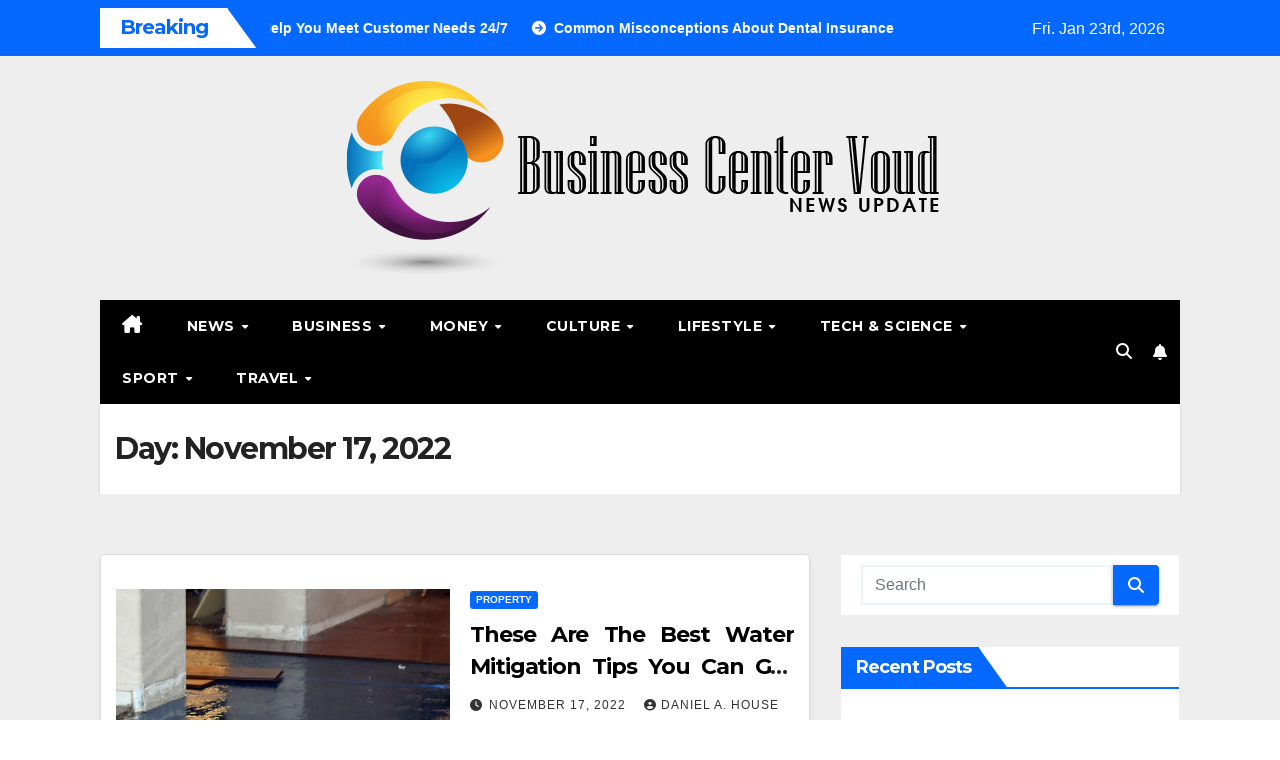

--- FILE ---
content_type: text/html; charset=UTF-8
request_url: https://www.business-center-vaud.com/2022/11/17
body_size: 12179
content:
<!DOCTYPE html>
<html lang="en-US">
<head>
<meta charset="UTF-8">
<meta name="viewport" content="width=device-width, initial-scale=1">
<link rel="profile" href="https://gmpg.org/xfn/11">
<meta name='robots' content='noindex, follow' />

	<!-- This site is optimized with the Yoast SEO plugin v26.8 - https://yoast.com/product/yoast-seo-wordpress/ -->
	<title>November 17, 2022 - Business Center Vaud</title>
	<meta property="og:locale" content="en_US" />
	<meta property="og:type" content="website" />
	<meta property="og:title" content="November 17, 2022 - Business Center Vaud" />
	<meta property="og:url" content="https://www.business-center-vaud.com/2022/11/17" />
	<meta property="og:site_name" content="Business Center Vaud" />
	<meta property="og:image" content="https://www.business-center-vaud.com/wp-content/uploads/2022/11/Screenshot_2252.jpg" />
	<meta name="twitter:card" content="summary_large_image" />
	<meta name="twitter:image" content="https://www.business-center-vaud.com/wp-content/uploads/2022/11/Screenshot_2252.jpg" />
	<script type="application/ld+json" class="yoast-schema-graph">{"@context":"https://schema.org","@graph":[{"@type":"CollectionPage","@id":"https://www.business-center-vaud.com/2022/11/17","url":"https://www.business-center-vaud.com/2022/11/17","name":"November 17, 2022 - Business Center Vaud","isPartOf":{"@id":"https://www.business-center-vaud.com/#website"},"primaryImageOfPage":{"@id":"https://www.business-center-vaud.com/2022/11/17#primaryimage"},"image":{"@id":"https://www.business-center-vaud.com/2022/11/17#primaryimage"},"thumbnailUrl":"https://www.business-center-vaud.com/wp-content/uploads/2022/11/Screenshot_2252.jpg","breadcrumb":{"@id":"https://www.business-center-vaud.com/2022/11/17#breadcrumb"},"inLanguage":"en-US"},{"@type":"ImageObject","inLanguage":"en-US","@id":"https://www.business-center-vaud.com/2022/11/17#primaryimage","url":"https://www.business-center-vaud.com/wp-content/uploads/2022/11/Screenshot_2252.jpg","contentUrl":"https://www.business-center-vaud.com/wp-content/uploads/2022/11/Screenshot_2252.jpg","caption":"These Are The Best Water Mitigation Tips You Can Get For Free"},{"@type":"BreadcrumbList","@id":"https://www.business-center-vaud.com/2022/11/17#breadcrumb","itemListElement":[{"@type":"ListItem","position":1,"name":"Home","item":"https://www.business-center-vaud.com/"},{"@type":"ListItem","position":2,"name":"Archives for November 17, 2022"}]},{"@type":"WebSite","@id":"https://www.business-center-vaud.com/#website","url":"https://www.business-center-vaud.com/","name":"Business Center Vaud","description":"News Update","publisher":{"@id":"https://www.business-center-vaud.com/#/schema/person/c1b1ee33592a9ee26e9256fe85c3b516"},"potentialAction":[{"@type":"SearchAction","target":{"@type":"EntryPoint","urlTemplate":"https://www.business-center-vaud.com/?s={search_term_string}"},"query-input":{"@type":"PropertyValueSpecification","valueRequired":true,"valueName":"search_term_string"}}],"inLanguage":"en-US"},{"@type":["Person","Organization"],"@id":"https://www.business-center-vaud.com/#/schema/person/c1b1ee33592a9ee26e9256fe85c3b516","name":"Daniel A. House","image":{"@type":"ImageObject","inLanguage":"en-US","@id":"https://www.business-center-vaud.com/#/schema/person/image/","url":"https://www.business-center-vaud.com/wp-content/uploads/2020/05/BusinessCenterVoud.png","contentUrl":"https://www.business-center-vaud.com/wp-content/uploads/2020/05/BusinessCenterVoud.png","width":597,"height":194,"caption":"Daniel A. House"},"logo":{"@id":"https://www.business-center-vaud.com/#/schema/person/image/"}}]}</script>
	<!-- / Yoast SEO plugin. -->


<link rel='dns-prefetch' href='//fonts.googleapis.com' />
<link rel="alternate" type="application/rss+xml" title="Business Center Vaud &raquo; Feed" href="https://www.business-center-vaud.com/feed" />
<link rel="alternate" type="application/rss+xml" title="Business Center Vaud &raquo; Comments Feed" href="https://www.business-center-vaud.com/comments/feed" />
<style id='wp-img-auto-sizes-contain-inline-css'>
img:is([sizes=auto i],[sizes^="auto," i]){contain-intrinsic-size:3000px 1500px}
/*# sourceURL=wp-img-auto-sizes-contain-inline-css */
</style>
<link rel='stylesheet' id='contact-form-7-css' href='https://www.business-center-vaud.com/wp-content/plugins/contact-form-7/includes/css/styles.css?ver=6.1.4' media='all' />
<style id='contact-form-7-inline-css'>
.wpcf7 .wpcf7-recaptcha iframe {margin-bottom: 0;}.wpcf7 .wpcf7-recaptcha[data-align="center"] > div {margin: 0 auto;}.wpcf7 .wpcf7-recaptcha[data-align="right"] > div {margin: 0 0 0 auto;}
/*# sourceURL=contact-form-7-inline-css */
</style>
<link rel='stylesheet' id='newsup-fonts-css' href='//fonts.googleapis.com/css?family=Montserrat%3A400%2C500%2C700%2C800%7CWork%2BSans%3A300%2C400%2C500%2C600%2C700%2C800%2C900%26display%3Dswap&#038;subset=latin%2Clatin-ext' media='all' />
<link rel='stylesheet' id='bootstrap-css' href='https://www.business-center-vaud.com/wp-content/themes/newsup/css/bootstrap.css?ver=6.9' media='all' />
<link rel='stylesheet' id='newsup-style-css' href='https://www.business-center-vaud.com/wp-content/themes/newsmark/style.css?ver=6.9' media='all' />
<link rel='stylesheet' id='font-awesome-5-all-css' href='https://www.business-center-vaud.com/wp-content/themes/newsup/css/font-awesome/css/all.min.css?ver=6.9' media='all' />
<link rel='stylesheet' id='font-awesome-4-shim-css' href='https://www.business-center-vaud.com/wp-content/themes/newsup/css/font-awesome/css/v4-shims.min.css?ver=6.9' media='all' />
<link rel='stylesheet' id='owl-carousel-css' href='https://www.business-center-vaud.com/wp-content/themes/newsup/css/owl.carousel.css?ver=6.9' media='all' />
<link rel='stylesheet' id='smartmenus-css' href='https://www.business-center-vaud.com/wp-content/themes/newsup/css/jquery.smartmenus.bootstrap.css?ver=6.9' media='all' />
<link rel='stylesheet' id='newsup-custom-css-css' href='https://www.business-center-vaud.com/wp-content/themes/newsup/inc/ansar/customize/css/customizer.css?ver=1.0' media='all' />
<link rel='stylesheet' id='newsup-style-parent-css' href='https://www.business-center-vaud.com/wp-content/themes/newsup/style.css?ver=6.9' media='all' />
<link rel='stylesheet' id='newsmark-style-css' href='https://www.business-center-vaud.com/wp-content/themes/newsmark/style.css?ver=1.0' media='all' />
<link rel='stylesheet' id='newsmark-default-css-css' href='https://www.business-center-vaud.com/wp-content/themes/newsmark/css/colors/default.css?ver=6.9' media='all' />
<script src="https://www.business-center-vaud.com/wp-includes/js/jquery/jquery.min.js?ver=3.7.1" id="jquery-core-js"></script>
<script src="https://www.business-center-vaud.com/wp-includes/js/jquery/jquery-migrate.min.js?ver=3.4.1" id="jquery-migrate-js"></script>
<script src="https://www.business-center-vaud.com/wp-content/themes/newsup/js/navigation.js?ver=6.9" id="newsup-navigation-js"></script>
<script src="https://www.business-center-vaud.com/wp-content/themes/newsup/js/bootstrap.js?ver=6.9" id="bootstrap-js"></script>
<script src="https://www.business-center-vaud.com/wp-content/themes/newsup/js/owl.carousel.min.js?ver=6.9" id="owl-carousel-min-js"></script>
<script src="https://www.business-center-vaud.com/wp-content/themes/newsup/js/jquery.smartmenus.js?ver=6.9" id="smartmenus-js-js"></script>
<script src="https://www.business-center-vaud.com/wp-content/themes/newsup/js/jquery.smartmenus.bootstrap.js?ver=6.9" id="bootstrap-smartmenus-js-js"></script>
<script src="https://www.business-center-vaud.com/wp-content/themes/newsup/js/jquery.marquee.js?ver=6.9" id="newsup-marquee-js-js"></script>
<script src="https://www.business-center-vaud.com/wp-content/themes/newsup/js/main.js?ver=6.9" id="newsup-main-js-js"></script>
<link rel="https://api.w.org/" href="https://www.business-center-vaud.com/wp-json/" /><link rel="EditURI" type="application/rsd+xml" title="RSD" href="https://www.business-center-vaud.com/xmlrpc.php?rsd" />
<meta name="generator" content="WordPress 6.9" />
<script data-ad-client="ca-pub-5422846254809201" async src="https://pagead2.googlesyndication.com/pagead/js/adsbygoogle.js"></script>
<meta name="getlinko-verify-code" content="getlinko-verify-e6acffdeb9f0f82939b14d2476ae515eea320f4b"/>
<meta name="google-site-verification" content="ZSL6Lb33hgXHrBZ5YBvj0BEIlZjIxzXkBRS7kEmIK2s" /> 
<style type="text/css" id="custom-background-css">
    .wrapper { background-color: #eee; }
</style>
    <style type="text/css">
            .site-title,
        .site-description {
            position: absolute;
            clip: rect(1px, 1px, 1px, 1px);
        }
        </style>
    <link rel="icon" href="https://www.business-center-vaud.com/wp-content/uploads/2020/05/cropped-BusinessCenterVoud-32x32.png" sizes="32x32" />
<link rel="icon" href="https://www.business-center-vaud.com/wp-content/uploads/2020/05/cropped-BusinessCenterVoud-192x192.png" sizes="192x192" />
<link rel="apple-touch-icon" href="https://www.business-center-vaud.com/wp-content/uploads/2020/05/cropped-BusinessCenterVoud-180x180.png" />
<meta name="msapplication-TileImage" content="https://www.business-center-vaud.com/wp-content/uploads/2020/05/cropped-BusinessCenterVoud-270x270.png" />
		<style id="wp-custom-css">
			.post{ text-align: justify; }
		</style>
		</head>
<body class="archive date wp-custom-logo wp-embed-responsive wp-theme-newsup wp-child-theme-newsmark hfeed ta-hide-date-author-in-list" >
<div id="page" class="site">
<a class="skip-link screen-reader-text" href="#content">
Skip to content</a>
    <div class="wrapper">
        <header class="mg-headwidget">
            <!--==================== TOP BAR ====================-->

            <div class="mg-head-detail hidden-xs">
    <div class="container-fluid">
        <div class="row align-items-center">
            <div class="col-md-9 col-xs-12">
                            <div class="mg-latest-news-sec">
                 
                    <div class="mg-latest-news">
                         <div class="bn_title">
                            <h2 class="title">
                                                                    Breaking<span></span>
                                                            </h2>
                        </div>
                         
                        <div class="mg-latest-news-slider marquee">
                                                                                        <a href="https://www.business-center-vaud.com/how-atm-installation-can-help-you-meet-customer-needs-24-7.html">
                                        <span>How ATM Installation Can Help You Meet Customer Needs 24/7</span>
                                     </a>
                                                                        <a href="https://www.business-center-vaud.com/common-misconceptions-about-dental-insurance.html">
                                        <span>Common Misconceptions About Dental Insurance</span>
                                     </a>
                                                                        <a href="https://www.business-center-vaud.com/hmrc-compliance-a-practical-rd-tax-claim-survival-guide-for-2026.html">
                                        <span>HMRC compliance: a practical R&#038;D tax claim survival guide for 2026</span>
                                     </a>
                                                                        <a href="https://www.business-center-vaud.com/a-sub-product-spotlight-premium-dtf-film-specifications-and-performance.html">
                                        <span>A-SUB Product Spotlight: Premium DTF Film Specifications and Performance</span>
                                     </a>
                                                                        <a href="https://www.business-center-vaud.com/the-rise-of-digital-health-technology-companies.html">
                                        <span>The Rise of Digital Health Technology Companies</span>
                                     </a>
                                                            </div>
                    </div>
            </div>
                    </div>
            <div class="col-md-3 col-xs-12">
                <ul class="info-left float-md-right">
                                <li>Fri. Jan 23rd, 2026                 <span  id="time" class="time"></span>
                        </li>
                        </ul>
            </div>
    
        </div>
    </div>
</div>
            <div class="clearfix"></div>
                        <div class="mg-nav-widget-area-back" style='background-image: url("https://www.business-center-vaud.com/wp-content/themes/newsmark/images/head-back.jpg" );'>
                        <div class="overlay">
              <div class="inner"  style="background-color:#eee;" > 
                <div class="container-fluid">
                    <div class="mg-nav-widget-area">
                        <div class="row align-items-center">
                                                      <div class="col-12 text-center mx-auto">
                                <div class="navbar-header">
                                  <div class="site-logo">
                                    <a href="https://www.business-center-vaud.com/" class="navbar-brand" rel="home"><img width="597" height="194" src="https://www.business-center-vaud.com/wp-content/uploads/2020/05/BusinessCenterVoud.png" class="custom-logo" alt="BusinessCenterVoud" decoding="async" fetchpriority="high" srcset="https://www.business-center-vaud.com/wp-content/uploads/2020/05/BusinessCenterVoud.png 597w, https://www.business-center-vaud.com/wp-content/uploads/2020/05/BusinessCenterVoud-300x97.png 300w" sizes="(max-width: 597px) 100vw, 597px" /></a>                                  </div>
                                  <div class="site-branding-text d-none">
                                                                            <p class="site-title"> <a href="https://www.business-center-vaud.com/" rel="home">Business Center Vaud</a></p>
                                                                            <p class="site-description">News Update</p>
                                  </div> 
                                </div>
                            </div>
                           
                        </div>
                    </div>
                </div>
              </div>
              </div>
          </div>
    <div class="mg-menu-full">
      <div class="container-fluid">
      <nav class="navbar navbar-expand-lg navbar-wp">
          <!-- Right nav -->
                    <div class="m-header align-items-center">
                                                <a class="mobilehomebtn" href="https://www.business-center-vaud.com"><span class="fas fa-home"></span></a>
                        <!-- navbar-toggle -->
                        <button class="navbar-toggler mx-auto" type="button" data-toggle="collapse" data-target="#navbar-wp" aria-controls="navbarSupportedContent" aria-expanded="false" aria-label="Toggle navigation">
                          <span class="burger">
                            <span class="burger-line"></span>
                            <span class="burger-line"></span>
                            <span class="burger-line"></span>
                          </span>
                        </button>
                        <!-- /navbar-toggle -->
                            <div class="dropdown show mg-search-box pr-2">
        <a class="dropdown-toggle msearch ml-auto" href="#" role="button" id="dropdownMenuLink" data-toggle="dropdown" aria-haspopup="true" aria-expanded="false">
            <i class="fas fa-search"></i>
        </a>
        <div class="dropdown-menu searchinner" aria-labelledby="dropdownMenuLink">
            <form role="search" method="get" id="searchform" action="https://www.business-center-vaud.com/">
  <div class="input-group">
    <input type="search" class="form-control" placeholder="Search" value="" name="s" />
    <span class="input-group-btn btn-default">
    <button type="submit" class="btn"> <i class="fas fa-search"></i> </button>
    </span> </div>
</form>        </div>
    </div>
              <a href="#"  target="_blank"   class="btn-bell btn-theme mx-2">
            <i class="fa fa-bell"></i>
        </a>
                          </div>
                    <!-- /Right nav -->
         
          
                  <div class="collapse navbar-collapse" id="navbar-wp">
                  	<div class="d-md-block">
                  <ul id="menu-navigasi-atas" class="nav navbar-nav mr-auto"><li class="active home"><a class="homebtn" href="https://www.business-center-vaud.com"><span class='fa-solid fa-house-chimney'></span></a></li><li id="menu-item-3984" class="menu-item menu-item-type-taxonomy menu-item-object-category menu-item-has-children menu-item-3984 dropdown"><a class="nav-link" title="News" href="https://www.business-center-vaud.com/category/news" data-toggle="dropdown" class="dropdown-toggle">News </a>
<ul role="menu" class=" dropdown-menu">
	<li id="menu-item-3985" class="menu-item menu-item-type-taxonomy menu-item-object-category menu-item-3985"><a class="dropdown-item" title="Brexit News" href="https://www.business-center-vaud.com/category/news/brexit-news">Brexit News</a></li>
	<li id="menu-item-3986" class="menu-item menu-item-type-taxonomy menu-item-object-category menu-item-3986"><a class="dropdown-item" title="Crime News" href="https://www.business-center-vaud.com/category/news/crime-news">Crime News</a></li>
	<li id="menu-item-3987" class="menu-item menu-item-type-taxonomy menu-item-object-category menu-item-3987"><a class="dropdown-item" title="Education News" href="https://www.business-center-vaud.com/category/news/education-news">Education News</a></li>
	<li id="menu-item-3988" class="menu-item menu-item-type-taxonomy menu-item-object-category menu-item-3988"><a class="dropdown-item" title="Health News" href="https://www.business-center-vaud.com/category/news/health-news">Health News</a></li>
	<li id="menu-item-3989" class="menu-item menu-item-type-taxonomy menu-item-object-category menu-item-3989"><a class="dropdown-item" title="Investigations News" href="https://www.business-center-vaud.com/category/news/investigations-news">Investigations News</a></li>
	<li id="menu-item-3990" class="menu-item menu-item-type-taxonomy menu-item-object-category menu-item-3990"><a class="dropdown-item" title="Politics" href="https://www.business-center-vaud.com/category/news/politics">Politics</a></li>
	<li id="menu-item-3991" class="menu-item menu-item-type-taxonomy menu-item-object-category menu-item-3991"><a class="dropdown-item" title="Society News" href="https://www.business-center-vaud.com/category/news/society-news">Society News</a></li>
	<li id="menu-item-3992" class="menu-item menu-item-type-taxonomy menu-item-object-category menu-item-3992"><a class="dropdown-item" title="U.S. Politics" href="https://www.business-center-vaud.com/category/news/u-s-politics">U.S. Politics</a></li>
	<li id="menu-item-3993" class="menu-item menu-item-type-taxonomy menu-item-object-category menu-item-3993"><a class="dropdown-item" title="UK News" href="https://www.business-center-vaud.com/category/news/uk-news">UK News</a></li>
	<li id="menu-item-3994" class="menu-item menu-item-type-taxonomy menu-item-object-category menu-item-3994"><a class="dropdown-item" title="Weather News" href="https://www.business-center-vaud.com/category/news/weather-news">Weather News</a></li>
	<li id="menu-item-3995" class="menu-item menu-item-type-taxonomy menu-item-object-category menu-item-3995"><a class="dropdown-item" title="World News" href="https://www.business-center-vaud.com/category/news/world-news">World News</a></li>
</ul>
</li>
<li id="menu-item-3996" class="menu-item menu-item-type-taxonomy menu-item-object-category menu-item-has-children menu-item-3996 dropdown"><a class="nav-link" title="Business" href="https://www.business-center-vaud.com/category/business" data-toggle="dropdown" class="dropdown-toggle">Business </a>
<ul role="menu" class=" dropdown-menu">
	<li id="menu-item-3997" class="menu-item menu-item-type-taxonomy menu-item-object-category menu-item-3997"><a class="dropdown-item" title="Business Events" href="https://www.business-center-vaud.com/category/business/business-events">Business Events</a></li>
	<li id="menu-item-3998" class="menu-item menu-item-type-taxonomy menu-item-object-category menu-item-3998"><a class="dropdown-item" title="Business Opinion" href="https://www.business-center-vaud.com/category/business/business-opinion">Business Opinion</a></li>
	<li id="menu-item-3999" class="menu-item menu-item-type-taxonomy menu-item-object-category menu-item-3999"><a class="dropdown-item" title="Companies" href="https://www.business-center-vaud.com/category/business/companies">Companies</a></li>
	<li id="menu-item-4000" class="menu-item menu-item-type-taxonomy menu-item-object-category menu-item-4000"><a class="dropdown-item" title="Economy" href="https://www.business-center-vaud.com/category/business/economy">Economy</a></li>
	<li id="menu-item-4001" class="menu-item menu-item-type-taxonomy menu-item-object-category menu-item-4001"><a class="dropdown-item" title="Markets" href="https://www.business-center-vaud.com/category/business/markets">Markets</a></li>
	<li id="menu-item-4002" class="menu-item menu-item-type-taxonomy menu-item-object-category menu-item-4002"><a class="dropdown-item" title="Newsletter" href="https://www.business-center-vaud.com/category/business/newsletter">Newsletter</a></li>
	<li id="menu-item-4003" class="menu-item menu-item-type-taxonomy menu-item-object-category menu-item-4003"><a class="dropdown-item" title="Open Economy" href="https://www.business-center-vaud.com/category/business/open-economy">Open Economy</a></li>
</ul>
</li>
<li id="menu-item-4004" class="menu-item menu-item-type-taxonomy menu-item-object-category menu-item-has-children menu-item-4004 dropdown"><a class="nav-link" title="Money" href="https://www.business-center-vaud.com/category/money" data-toggle="dropdown" class="dropdown-toggle">Money </a>
<ul role="menu" class=" dropdown-menu">
	<li id="menu-item-4005" class="menu-item menu-item-type-taxonomy menu-item-object-category menu-item-4005"><a class="dropdown-item" title="Banking" href="https://www.business-center-vaud.com/category/money/banking">Banking</a></li>
	<li id="menu-item-4006" class="menu-item menu-item-type-taxonomy menu-item-object-category menu-item-4006"><a class="dropdown-item" title="Bills" href="https://www.business-center-vaud.com/category/money/bills">Bills</a></li>
	<li id="menu-item-4007" class="menu-item menu-item-type-taxonomy menu-item-object-category menu-item-4007"><a class="dropdown-item" title="Insurance" href="https://www.business-center-vaud.com/category/money/insurance">Insurance</a></li>
	<li id="menu-item-4008" class="menu-item menu-item-type-taxonomy menu-item-object-category menu-item-4008"><a class="dropdown-item" title="Investing" href="https://www.business-center-vaud.com/category/money/investing">Investing</a></li>
	<li id="menu-item-4009" class="menu-item menu-item-type-taxonomy menu-item-object-category menu-item-4009"><a class="dropdown-item" title="Pensions" href="https://www.business-center-vaud.com/category/money/pensions">Pensions</a></li>
	<li id="menu-item-4010" class="menu-item menu-item-type-taxonomy menu-item-object-category menu-item-4010"><a class="dropdown-item" title="Property" href="https://www.business-center-vaud.com/category/money/property">Property</a></li>
	<li id="menu-item-4011" class="menu-item menu-item-type-taxonomy menu-item-object-category menu-item-4011"><a class="dropdown-item" title="Tax" href="https://www.business-center-vaud.com/category/money/tax">Tax</a></li>
</ul>
</li>
<li id="menu-item-4012" class="menu-item menu-item-type-taxonomy menu-item-object-category menu-item-has-children menu-item-4012 dropdown"><a class="nav-link" title="Culture" href="https://www.business-center-vaud.com/category/culture" data-toggle="dropdown" class="dropdown-toggle">Culture </a>
<ul role="menu" class=" dropdown-menu">
	<li id="menu-item-4013" class="menu-item menu-item-type-taxonomy menu-item-object-category menu-item-4013"><a class="dropdown-item" title="Art" href="https://www.business-center-vaud.com/category/culture/art">Art</a></li>
	<li id="menu-item-4014" class="menu-item menu-item-type-taxonomy menu-item-object-category menu-item-4014"><a class="dropdown-item" title="Books" href="https://www.business-center-vaud.com/category/culture/books">Books</a></li>
	<li id="menu-item-4015" class="menu-item menu-item-type-taxonomy menu-item-object-category menu-item-4015"><a class="dropdown-item" title="Film" href="https://www.business-center-vaud.com/category/culture/film">Film</a></li>
	<li id="menu-item-4016" class="menu-item menu-item-type-taxonomy menu-item-object-category menu-item-4016"><a class="dropdown-item" title="Gaming" href="https://www.business-center-vaud.com/category/culture/gaming">Gaming</a></li>
	<li id="menu-item-4017" class="menu-item menu-item-type-taxonomy menu-item-object-category menu-item-4017"><a class="dropdown-item" title="Music" href="https://www.business-center-vaud.com/category/culture/music">Music</a></li>
	<li id="menu-item-4018" class="menu-item menu-item-type-taxonomy menu-item-object-category menu-item-4018"><a class="dropdown-item" title="Opera" href="https://www.business-center-vaud.com/category/culture/opera">Opera</a></li>
	<li id="menu-item-4019" class="menu-item menu-item-type-taxonomy menu-item-object-category menu-item-4019"><a class="dropdown-item" title="Theatre" href="https://www.business-center-vaud.com/category/culture/theatre">Theatre</a></li>
</ul>
</li>
<li id="menu-item-4020" class="menu-item menu-item-type-taxonomy menu-item-object-category menu-item-has-children menu-item-4020 dropdown"><a class="nav-link" title="Lifestyle" href="https://www.business-center-vaud.com/category/lifestyle" data-toggle="dropdown" class="dropdown-toggle">Lifestyle </a>
<ul role="menu" class=" dropdown-menu">
	<li id="menu-item-4021" class="menu-item menu-item-type-taxonomy menu-item-object-category menu-item-4021"><a class="dropdown-item" title="Beauty" href="https://www.business-center-vaud.com/category/lifestyle/beauty">Beauty</a></li>
	<li id="menu-item-4022" class="menu-item menu-item-type-taxonomy menu-item-object-category menu-item-4022"><a class="dropdown-item" title="Cars" href="https://www.business-center-vaud.com/category/lifestyle/cars">Cars</a></li>
	<li id="menu-item-4023" class="menu-item menu-item-type-taxonomy menu-item-object-category menu-item-4023"><a class="dropdown-item" title="Countryside" href="https://www.business-center-vaud.com/category/lifestyle/countryside">Countryside</a></li>
	<li id="menu-item-4024" class="menu-item menu-item-type-taxonomy menu-item-object-category menu-item-4024"><a class="dropdown-item" title="Fashion" href="https://www.business-center-vaud.com/category/lifestyle/fashion">Fashion</a></li>
	<li id="menu-item-4025" class="menu-item menu-item-type-taxonomy menu-item-object-category menu-item-4025"><a class="dropdown-item" title="Food and Drink" href="https://www.business-center-vaud.com/category/lifestyle/food-and-drink">Food and Drink</a></li>
	<li id="menu-item-4026" class="menu-item menu-item-type-taxonomy menu-item-object-category menu-item-4026"><a class="dropdown-item" title="Gardening" href="https://www.business-center-vaud.com/category/lifestyle/gardening">Gardening</a></li>
	<li id="menu-item-4027" class="menu-item menu-item-type-taxonomy menu-item-object-category menu-item-4027"><a class="dropdown-item" title="Health and Fitness" href="https://www.business-center-vaud.com/category/lifestyle/health-and-fitness">Health and Fitness</a></li>
	<li id="menu-item-4028" class="menu-item menu-item-type-taxonomy menu-item-object-category menu-item-4028"><a class="dropdown-item" title="Luxury" href="https://www.business-center-vaud.com/category/lifestyle/luxury">Luxury</a></li>
	<li id="menu-item-4029" class="menu-item menu-item-type-taxonomy menu-item-object-category menu-item-4029"><a class="dropdown-item" title="Men" href="https://www.business-center-vaud.com/category/lifestyle/men">Men</a></li>
	<li id="menu-item-4030" class="menu-item menu-item-type-taxonomy menu-item-object-category menu-item-4030"><a class="dropdown-item" title="Women" href="https://www.business-center-vaud.com/category/lifestyle/women">Women</a></li>
</ul>
</li>
<li id="menu-item-4031" class="menu-item menu-item-type-taxonomy menu-item-object-category menu-item-has-children menu-item-4031 dropdown"><a class="nav-link" title="Tech &amp; Science" href="https://www.business-center-vaud.com/category/tech-science" data-toggle="dropdown" class="dropdown-toggle">Tech &amp; Science </a>
<ul role="menu" class=" dropdown-menu">
	<li id="menu-item-4032" class="menu-item menu-item-type-taxonomy menu-item-object-category menu-item-4032"><a class="dropdown-item" title="Science" href="https://www.business-center-vaud.com/category/tech-science/science">Science</a></li>
	<li id="menu-item-4033" class="menu-item menu-item-type-taxonomy menu-item-object-category menu-item-4033"><a class="dropdown-item" title="Technology" href="https://www.business-center-vaud.com/category/tech-science/technology">Technology</a></li>
</ul>
</li>
<li id="menu-item-4034" class="menu-item menu-item-type-taxonomy menu-item-object-category menu-item-has-children menu-item-4034 dropdown"><a class="nav-link" title="Sport" href="https://www.business-center-vaud.com/category/sport" data-toggle="dropdown" class="dropdown-toggle">Sport </a>
<ul role="menu" class=" dropdown-menu">
	<li id="menu-item-4035" class="menu-item menu-item-type-taxonomy menu-item-object-category menu-item-4035"><a class="dropdown-item" title="Racing" href="https://www.business-center-vaud.com/category/sport/racing">Racing</a></li>
	<li id="menu-item-4036" class="menu-item menu-item-type-taxonomy menu-item-object-category menu-item-4036"><a class="dropdown-item" title="Rugby Union" href="https://www.business-center-vaud.com/category/sport/rugby-union">Rugby Union</a></li>
	<li id="menu-item-4037" class="menu-item menu-item-type-taxonomy menu-item-object-category menu-item-4037"><a class="dropdown-item" title="Tennis" href="https://www.business-center-vaud.com/category/sport/tennis">Tennis</a></li>
	<li id="menu-item-4038" class="menu-item menu-item-type-taxonomy menu-item-object-category menu-item-4038"><a class="dropdown-item" title="Boxing" href="https://www.business-center-vaud.com/category/sport/boxing">Boxing</a></li>
	<li id="menu-item-4039" class="menu-item menu-item-type-taxonomy menu-item-object-category menu-item-4039"><a class="dropdown-item" title="Cricket" href="https://www.business-center-vaud.com/category/sport/cricket">Cricket</a></li>
	<li id="menu-item-4040" class="menu-item menu-item-type-taxonomy menu-item-object-category menu-item-4040"><a class="dropdown-item" title="Cycling" href="https://www.business-center-vaud.com/category/sport/cycling">Cycling</a></li>
	<li id="menu-item-4041" class="menu-item menu-item-type-taxonomy menu-item-object-category menu-item-4041"><a class="dropdown-item" title="Football" href="https://www.business-center-vaud.com/category/sport/football">Football</a></li>
	<li id="menu-item-4042" class="menu-item menu-item-type-taxonomy menu-item-object-category menu-item-4042"><a class="dropdown-item" title="Formula 1" href="https://www.business-center-vaud.com/category/sport/formula-1">Formula 1</a></li>
	<li id="menu-item-4043" class="menu-item menu-item-type-taxonomy menu-item-object-category menu-item-4043"><a class="dropdown-item" title="Golf" href="https://www.business-center-vaud.com/category/sport/golf">Golf</a></li>
</ul>
</li>
<li id="menu-item-4044" class="menu-item menu-item-type-taxonomy menu-item-object-category menu-item-has-children menu-item-4044 dropdown"><a class="nav-link" title="Travel" href="https://www.business-center-vaud.com/category/travel" data-toggle="dropdown" class="dropdown-toggle">Travel </a>
<ul role="menu" class=" dropdown-menu">
	<li id="menu-item-4045" class="menu-item menu-item-type-taxonomy menu-item-object-category menu-item-4045"><a class="dropdown-item" title="Ski" href="https://www.business-center-vaud.com/category/travel/ski">Ski</a></li>
	<li id="menu-item-4046" class="menu-item menu-item-type-taxonomy menu-item-object-category menu-item-4046"><a class="dropdown-item" title="Tours" href="https://www.business-center-vaud.com/category/travel/tours">Tours</a></li>
	<li id="menu-item-4047" class="menu-item menu-item-type-taxonomy menu-item-object-category menu-item-4047"><a class="dropdown-item" title="Travel Advice" href="https://www.business-center-vaud.com/category/travel/travel-advice">Travel Advice</a></li>
	<li id="menu-item-4048" class="menu-item menu-item-type-taxonomy menu-item-object-category menu-item-4048"><a class="dropdown-item" title="Travel Destinations" href="https://www.business-center-vaud.com/category/travel/travel-destinations">Travel Destinations</a></li>
	<li id="menu-item-4049" class="menu-item menu-item-type-taxonomy menu-item-object-category menu-item-4049"><a class="dropdown-item" title="Travel Luxury" href="https://www.business-center-vaud.com/category/travel/travel-luxury">Travel Luxury</a></li>
	<li id="menu-item-4050" class="menu-item menu-item-type-taxonomy menu-item-object-category menu-item-4050"><a class="dropdown-item" title="Travel Offers" href="https://www.business-center-vaud.com/category/travel/travel-offers">Travel Offers</a></li>
	<li id="menu-item-4051" class="menu-item menu-item-type-taxonomy menu-item-object-category menu-item-4051"><a class="dropdown-item" title="Travel Shows" href="https://www.business-center-vaud.com/category/travel/travel-shows">Travel Shows</a></li>
	<li id="menu-item-4052" class="menu-item menu-item-type-taxonomy menu-item-object-category menu-item-4052"><a class="dropdown-item" title="Beach" href="https://www.business-center-vaud.com/category/travel/beach">Beach</a></li>
	<li id="menu-item-4053" class="menu-item menu-item-type-taxonomy menu-item-object-category menu-item-4053"><a class="dropdown-item" title="Book a Trip" href="https://www.business-center-vaud.com/category/travel/book-a-trip">Book a Trip</a></li>
	<li id="menu-item-4054" class="menu-item menu-item-type-taxonomy menu-item-object-category menu-item-4054"><a class="dropdown-item" title="City" href="https://www.business-center-vaud.com/category/travel/city">City</a></li>
	<li id="menu-item-4055" class="menu-item menu-item-type-taxonomy menu-item-object-category menu-item-4055"><a class="dropdown-item" title="Cruise" href="https://www.business-center-vaud.com/category/travel/cruise">Cruise</a></li>
	<li id="menu-item-4056" class="menu-item menu-item-type-taxonomy menu-item-object-category menu-item-4056"><a class="dropdown-item" title="Family" href="https://www.business-center-vaud.com/category/travel/family">Family</a></li>
	<li id="menu-item-4057" class="menu-item menu-item-type-taxonomy menu-item-object-category menu-item-4057"><a class="dropdown-item" title="Holiday Types" href="https://www.business-center-vaud.com/category/travel/holiday-types">Holiday Types</a></li>
	<li id="menu-item-4058" class="menu-item menu-item-type-taxonomy menu-item-object-category menu-item-4058"><a class="dropdown-item" title="Hotels" href="https://www.business-center-vaud.com/category/travel/hotels">Hotels</a></li>
</ul>
</li>
</ul>        				</div>		
              		</div>
                  <!-- Right nav -->
                    <div class="desk-header pl-3 ml-auto my-2 my-lg-0 position-relative align-items-center">
                        <!-- /navbar-toggle -->
                                            <ul class="mg-social info-right">
                                                                                                                                                 
                                            </ul>
                    <div class="dropdown show mg-search-box pr-2">
        <a class="dropdown-toggle msearch ml-auto" href="#" role="button" id="dropdownMenuLink" data-toggle="dropdown" aria-haspopup="true" aria-expanded="false">
            <i class="fas fa-search"></i>
        </a>
        <div class="dropdown-menu searchinner" aria-labelledby="dropdownMenuLink">
            <form role="search" method="get" id="searchform" action="https://www.business-center-vaud.com/">
  <div class="input-group">
    <input type="search" class="form-control" placeholder="Search" value="" name="s" />
    <span class="input-group-btn btn-default">
    <button type="submit" class="btn"> <i class="fas fa-search"></i> </button>
    </span> </div>
</form>        </div>
    </div>
              <a href="#"  target="_blank"   class="btn-bell btn-theme mx-2">
            <i class="fa fa-bell"></i>
        </a>
                          </div>
                    <!-- /Right nav --> 
                  </nav> <!-- /Navigation -->
                </div>
    </div>
</header>
<div class="clearfix"></div>
<!--==================== Newsup breadcrumb section ====================-->
<div class="mg-breadcrumb-section" style='background: url("https://www.business-center-vaud.com/wp-content/themes/newsmark/images/head-back.jpg" ) repeat scroll center 0 #143745;'>
   <div class="overlay">       <div class="container-fluid">
        <div class="row">
          <div class="col-md-12 col-sm-12">
            <div class="mg-breadcrumb-title">
              <h1 class="title">Day: <span>November 17, 2022</span></h1>            </div>
          </div>
        </div>
      </div>
   </div> </div>
<div class="clearfix"></div><!--container-->
    <div id="content" class="container-fluid archive-class">
        <!--row-->
            <div class="row">
                                    <div class="col-md-8">
                <!-- mg-posts-sec mg-posts-modul-6 -->
<div class="mg-posts-sec mg-posts-modul-6">
    <!-- mg-posts-sec-inner -->
    <div class="mg-posts-sec-inner">
                    <article id="post-5189" class="d-md-flex mg-posts-sec-post align-items-center post-5189 post type-post status-publish format-standard has-post-thumbnail hentry category-property tag-drying-process tag-drying-wood tag-freeze-drying tag-industrial-strength tag-strength-fans tag-water-leaks tag-water-mitigation tag-wood-floor tag-wood-floors">
                        <div class="col-12 col-md-6">
            <div class="mg-post-thumb back-img md" style="background-image: url('https://www.business-center-vaud.com/wp-content/uploads/2022/11/Screenshot_2252.jpg');" post-id="5189">
                <span class="post-form"><i class="fas fa-camera"></i></span>                <a class="link-div" href="https://www.business-center-vaud.com/these-are-the-best-water-mitigation-tips-you-can-get-for-free.html"></a>
            </div> 
        </div>
                        <div class="mg-sec-top-post py-3 col">
                    <div class="mg-blog-category"><a class="newsup-categories category-color-1" href="https://www.business-center-vaud.com/category/money/property" alt="View all posts in Property"> 
                                 Property
                             </a></div> 
                    <h4 class="entry-title title"><a href="https://www.business-center-vaud.com/these-are-the-best-water-mitigation-tips-you-can-get-for-free.html">These Are The Best Water Mitigation Tips You Can Get For Free</a></h4>
                            <div class="mg-blog-meta"> 
                    <span class="mg-blog-date"><i class="fas fa-clock"></i>
            <a href="https://www.business-center-vaud.com/2022/11">
                November 17, 2022            </a>
        </span>
            <a class="auth" href="https://www.business-center-vaud.com/author/sonickadv">
            <i class="fas fa-user-circle"></i>Daniel A. House        </a>
            </div> 
                        <div class="mg-content">
                        <p>Water mitigation is the process of minimizing property loss caused by water leaks. Water leaks can damage buildings and cause mold to spread. Taking action before the damage occurs will&hellip;</p>
                    </div>
                </div>
            </article>
            
        <div class="col-md-12 text-center d-flex justify-content-center">
                                        
        </div>
            </div>
    <!-- // mg-posts-sec-inner -->
</div>
<!-- // mg-posts-sec block_6 -->             </div>
                            <aside class="col-md-4 sidebar-sticky">
                
<aside id="secondary" class="widget-area" role="complementary">
	<div id="sidebar-right" class="mg-sidebar">
		<div id="search-2" class="mg-widget widget_search"><form role="search" method="get" id="searchform" action="https://www.business-center-vaud.com/">
  <div class="input-group">
    <input type="search" class="form-control" placeholder="Search" value="" name="s" />
    <span class="input-group-btn btn-default">
    <button type="submit" class="btn"> <i class="fas fa-search"></i> </button>
    </span> </div>
</form></div>
		<div id="recent-posts-2" class="mg-widget widget_recent_entries">
		<div class="mg-wid-title"><h6 class="wtitle">Recent Posts</h6></div>
		<ul>
											<li>
					<a href="https://www.business-center-vaud.com/how-atm-installation-can-help-you-meet-customer-needs-24-7.html">How ATM Installation Can Help You Meet Customer Needs 24/7</a>
									</li>
											<li>
					<a href="https://www.business-center-vaud.com/common-misconceptions-about-dental-insurance.html">Common Misconceptions About Dental Insurance</a>
									</li>
											<li>
					<a href="https://www.business-center-vaud.com/hmrc-compliance-a-practical-rd-tax-claim-survival-guide-for-2026.html">HMRC compliance: a practical R&#038;D tax claim survival guide for 2026</a>
									</li>
											<li>
					<a href="https://www.business-center-vaud.com/a-sub-product-spotlight-premium-dtf-film-specifications-and-performance.html">A-SUB Product Spotlight: Premium DTF Film Specifications and Performance</a>
									</li>
											<li>
					<a href="https://www.business-center-vaud.com/the-rise-of-digital-health-technology-companies.html">The Rise of Digital Health Technology Companies</a>
									</li>
					</ul>

		</div><div id="nav_menu-3" class="mg-widget widget_nav_menu"><div class="mg-wid-title"><h6 class="wtitle">About Us</h6></div><div class="menu-about-us-container"><ul id="menu-about-us" class="menu"><li id="menu-item-4061" class="menu-item menu-item-type-post_type menu-item-object-page menu-item-4061"><a href="https://www.business-center-vaud.com/advertise-here">Advertise Here</a></li>
<li id="menu-item-4083" class="menu-item menu-item-type-post_type menu-item-object-page menu-item-4083"><a href="https://www.business-center-vaud.com/contact-us">Contact Us</a></li>
<li id="menu-item-4060" class="menu-item menu-item-type-post_type menu-item-object-page menu-item-4060"><a href="https://www.business-center-vaud.com/disclosure-policy">Disclosure Policy</a></li>
<li id="menu-item-4059" class="menu-item menu-item-type-post_type menu-item-object-page menu-item-4059"><a href="https://www.business-center-vaud.com/sitemap">Sitemap</a></li>
</ul></div></div><div id="archives-4" class="mg-widget widget_archive"><div class="mg-wid-title"><h6 class="wtitle">Archives</h6></div>		<label class="screen-reader-text" for="archives-dropdown-4">Archives</label>
		<select id="archives-dropdown-4" name="archive-dropdown">
			
			<option value="">Select Month</option>
				<option value='https://www.business-center-vaud.com/2026/01'> January 2026 </option>
	<option value='https://www.business-center-vaud.com/2025/12'> December 2025 </option>
	<option value='https://www.business-center-vaud.com/2025/10'> October 2025 </option>
	<option value='https://www.business-center-vaud.com/2025/09'> September 2025 </option>
	<option value='https://www.business-center-vaud.com/2025/05'> May 2025 </option>
	<option value='https://www.business-center-vaud.com/2025/02'> February 2025 </option>
	<option value='https://www.business-center-vaud.com/2024/11'> November 2024 </option>
	<option value='https://www.business-center-vaud.com/2024/09'> September 2024 </option>
	<option value='https://www.business-center-vaud.com/2024/05'> May 2024 </option>
	<option value='https://www.business-center-vaud.com/2024/03'> March 2024 </option>
	<option value='https://www.business-center-vaud.com/2023/09'> September 2023 </option>
	<option value='https://www.business-center-vaud.com/2023/08'> August 2023 </option>
	<option value='https://www.business-center-vaud.com/2023/06'> June 2023 </option>
	<option value='https://www.business-center-vaud.com/2023/05'> May 2023 </option>
	<option value='https://www.business-center-vaud.com/2023/02'> February 2023 </option>
	<option value='https://www.business-center-vaud.com/2023/01'> January 2023 </option>
	<option value='https://www.business-center-vaud.com/2022/12'> December 2022 </option>
	<option value='https://www.business-center-vaud.com/2022/11' selected='selected'> November 2022 </option>
	<option value='https://www.business-center-vaud.com/2022/10'> October 2022 </option>
	<option value='https://www.business-center-vaud.com/2022/05'> May 2022 </option>
	<option value='https://www.business-center-vaud.com/2022/04'> April 2022 </option>
	<option value='https://www.business-center-vaud.com/2022/03'> March 2022 </option>
	<option value='https://www.business-center-vaud.com/2022/02'> February 2022 </option>
	<option value='https://www.business-center-vaud.com/2022/01'> January 2022 </option>
	<option value='https://www.business-center-vaud.com/2021/12'> December 2021 </option>
	<option value='https://www.business-center-vaud.com/2021/11'> November 2021 </option>
	<option value='https://www.business-center-vaud.com/2021/10'> October 2021 </option>
	<option value='https://www.business-center-vaud.com/2021/08'> August 2021 </option>
	<option value='https://www.business-center-vaud.com/2021/07'> July 2021 </option>
	<option value='https://www.business-center-vaud.com/2021/05'> May 2021 </option>
	<option value='https://www.business-center-vaud.com/2021/04'> April 2021 </option>
	<option value='https://www.business-center-vaud.com/2021/03'> March 2021 </option>
	<option value='https://www.business-center-vaud.com/2020/05'> May 2020 </option>

		</select>

			<script>
( ( dropdownId ) => {
	const dropdown = document.getElementById( dropdownId );
	function onSelectChange() {
		setTimeout( () => {
			if ( 'escape' === dropdown.dataset.lastkey ) {
				return;
			}
			if ( dropdown.value ) {
				document.location.href = dropdown.value;
			}
		}, 250 );
	}
	function onKeyUp( event ) {
		if ( 'Escape' === event.key ) {
			dropdown.dataset.lastkey = 'escape';
		} else {
			delete dropdown.dataset.lastkey;
		}
	}
	function onClick() {
		delete dropdown.dataset.lastkey;
	}
	dropdown.addEventListener( 'keyup', onKeyUp );
	dropdown.addEventListener( 'click', onClick );
	dropdown.addEventListener( 'change', onSelectChange );
})( "archives-dropdown-4" );

//# sourceURL=WP_Widget_Archives%3A%3Awidget
</script>
</div><div id="tag_cloud-3" class="mg-widget widget_tag_cloud"><div class="mg-wid-title"><h6 class="wtitle">Tags</h6></div><div class="tagcloud"><a href="https://www.business-center-vaud.com/tag/alternative-probation" class="tag-cloud-link tag-link-3114 tag-link-position-1" style="font-size: 8pt;" aria-label="alternative probation (1 item)">alternative probation</a>
<a href="https://www.business-center-vaud.com/tag/alternative-sentencing" class="tag-cloud-link tag-link-3112 tag-link-position-2" style="font-size: 8pt;" aria-label="alternative sentencing (1 item)">alternative sentencing</a>
<a href="https://www.business-center-vaud.com/tag/burns-leadership" class="tag-cloud-link tag-link-3116 tag-link-position-3" style="font-size: 8pt;" aria-label="burns leadership (1 item)">burns leadership</a>
<a href="https://www.business-center-vaud.com/tag/business" class="tag-cloud-link tag-link-161 tag-link-position-4" style="font-size: 22pt;" aria-label="business (3 items)">business</a>
<a href="https://www.business-center-vaud.com/tag/business-licence" class="tag-cloud-link tag-link-3103 tag-link-position-5" style="font-size: 8pt;" aria-label="business licence (1 item)">business licence</a>
<a href="https://www.business-center-vaud.com/tag/camera" class="tag-cloud-link tag-link-3122 tag-link-position-6" style="font-size: 8pt;" aria-label="camera (1 item)">camera</a>
<a href="https://www.business-center-vaud.com/tag/cook-county" class="tag-cloud-link tag-link-3115 tag-link-position-7" style="font-size: 8pt;" aria-label="cook county (1 item)">cook county</a>
<a href="https://www.business-center-vaud.com/tag/county-business" class="tag-cloud-link tag-link-3106 tag-link-position-8" style="font-size: 8pt;" aria-label="county business (1 item)">county business</a>
<a href="https://www.business-center-vaud.com/tag/county-seller" class="tag-cloud-link tag-link-3105 tag-link-position-9" style="font-size: 8pt;" aria-label="county seller (1 item)">county seller</a>
<a href="https://www.business-center-vaud.com/tag/drug-related" class="tag-cloud-link tag-link-3113 tag-link-position-10" style="font-size: 8pt;" aria-label="drug related (1 item)">drug related</a>
<a href="https://www.business-center-vaud.com/tag/evoke-emotions" class="tag-cloud-link tag-link-3118 tag-link-position-11" style="font-size: 8pt;" aria-label="evoke emotions (1 item)">evoke emotions</a>
<a href="https://www.business-center-vaud.com/tag/field" class="tag-cloud-link tag-link-3141 tag-link-position-12" style="font-size: 8pt;" aria-label="field (1 item)">field</a>
<a href="https://www.business-center-vaud.com/tag/financial-goals" class="tag-cloud-link tag-link-3146 tag-link-position-13" style="font-size: 8pt;" aria-label="financial goals (1 item)">financial goals</a>
<a href="https://www.business-center-vaud.com/tag/immersive-red" class="tag-cloud-link tag-link-3100 tag-link-position-14" style="font-size: 8pt;" aria-label="immersive red (1 item)">immersive red</a>
<a href="https://www.business-center-vaud.com/tag/individual-circumstances" class="tag-cloud-link tag-link-3147 tag-link-position-15" style="font-size: 8pt;" aria-label="individual circumstances (1 item)">individual circumstances</a>
<a href="https://www.business-center-vaud.com/tag/judge-burns" class="tag-cloud-link tag-link-3110 tag-link-position-16" style="font-size: 8pt;" aria-label="judge burns (1 item)">judge burns</a>
<a href="https://www.business-center-vaud.com/tag/light" class="tag-cloud-link tag-link-3123 tag-link-position-17" style="font-size: 8pt;" aria-label="light (1 item)">light</a>
<a href="https://www.business-center-vaud.com/tag/long-term" class="tag-cloud-link tag-link-3144 tag-link-position-18" style="font-size: 8pt;" aria-label="long term (1 item)">long term</a>
<a href="https://www.business-center-vaud.com/tag/online" class="tag-cloud-link tag-link-287 tag-link-position-19" style="font-size: 16.4pt;" aria-label="online (2 items)">online</a>
<a href="https://www.business-center-vaud.com/tag/optimize-financial" class="tag-cloud-link tag-link-3149 tag-link-position-20" style="font-size: 8pt;" aria-label="optimize financial (1 item)">optimize financial</a>
<a href="https://www.business-center-vaud.com/tag/photography" class="tag-cloud-link tag-link-3121 tag-link-position-21" style="font-size: 8pt;" aria-label="photography (1 item)">photography</a>
<a href="https://www.business-center-vaud.com/tag/photography-journey" class="tag-cloud-link tag-link-3119 tag-link-position-22" style="font-size: 8pt;" aria-label="photography journey (1 item)">photography journey</a>
<a href="https://www.business-center-vaud.com/tag/players" class="tag-cloud-link tag-link-3139 tag-link-position-23" style="font-size: 8pt;" aria-label="players (1 item)">players</a>
<a href="https://www.business-center-vaud.com/tag/premier-transportation" class="tag-cloud-link tag-link-3099 tag-link-position-24" style="font-size: 8pt;" aria-label="premier transportation (1 item)">premier transportation</a>
<a href="https://www.business-center-vaud.com/tag/rap-program" class="tag-cloud-link tag-link-3108 tag-link-position-25" style="font-size: 8pt;" aria-label="rap program (1 item)">rap program</a>
<a href="https://www.business-center-vaud.com/tag/real-assets" class="tag-cloud-link tag-link-3125 tag-link-position-26" style="font-size: 8pt;" aria-label="real assets (1 item)">real assets</a>
<a href="https://www.business-center-vaud.com/tag/related-offenses" class="tag-cloud-link tag-link-3109 tag-link-position-27" style="font-size: 8pt;" aria-label="related offenses (1 item)">related offenses</a>
<a href="https://www.business-center-vaud.com/tag/resale-certificate" class="tag-cloud-link tag-link-3104 tag-link-position-28" style="font-size: 8pt;" aria-label="resale certificate (1 item)">resale certificate</a>
<a href="https://www.business-center-vaud.com/tag/respect" class="tag-cloud-link tag-link-3140 tag-link-position-29" style="font-size: 8pt;" aria-label="respect (1 item)">respect</a>
<a href="https://www.business-center-vaud.com/tag/risk-management" class="tag-cloud-link tag-link-3145 tag-link-position-30" style="font-size: 8pt;" aria-label="risk management (1 item)">risk management</a>
<a href="https://www.business-center-vaud.com/tag/sales-tax" class="tag-cloud-link tag-link-3107 tag-link-position-31" style="font-size: 8pt;" aria-label="sales tax (1 item)">sales tax</a>
<a href="https://www.business-center-vaud.com/tag/schedule" class="tag-cloud-link tag-link-399 tag-link-position-32" style="font-size: 22pt;" aria-label="schedule (3 items)">schedule</a>
<a href="https://www.business-center-vaud.com/tag/seller-permit" class="tag-cloud-link tag-link-3102 tag-link-position-33" style="font-size: 8pt;" aria-label="seller permit (1 item)">seller permit</a>
<a href="https://www.business-center-vaud.com/tag/skills" class="tag-cloud-link tag-link-3124 tag-link-position-34" style="font-size: 8pt;" aria-label="skills (1 item)">skills</a>
<a href="https://www.business-center-vaud.com/tag/social-media" class="tag-cloud-link tag-link-2646 tag-link-position-35" style="font-size: 16.4pt;" aria-label="social media (2 items)">social media</a>
<a href="https://www.business-center-vaud.com/tag/support-red" class="tag-cloud-link tag-link-3098 tag-link-position-36" style="font-size: 8pt;" aria-label="support red (1 item)">support red</a>
<a href="https://www.business-center-vaud.com/tag/tax-efficient" class="tag-cloud-link tag-link-3148 tag-link-position-37" style="font-size: 8pt;" aria-label="tax efficient (1 item)">tax efficient</a>
<a href="https://www.business-center-vaud.com/tag/team" class="tag-cloud-link tag-link-3137 tag-link-position-38" style="font-size: 8pt;" aria-label="team (1 item)">team</a>
<a href="https://www.business-center-vaud.com/tag/treatment-court" class="tag-cloud-link tag-link-3111 tag-link-position-39" style="font-size: 8pt;" aria-label="treatment court (1 item)">treatment court</a>
<a href="https://www.business-center-vaud.com/tag/unique-style" class="tag-cloud-link tag-link-3120 tag-link-position-40" style="font-size: 8pt;" aria-label="unique style (1 item)">unique style</a>
<a href="https://www.business-center-vaud.com/tag/unity" class="tag-cloud-link tag-link-3138 tag-link-position-41" style="font-size: 8pt;" aria-label="unity (1 item)">unity</a>
<a href="https://www.business-center-vaud.com/tag/ventura-county" class="tag-cloud-link tag-link-3101 tag-link-position-42" style="font-size: 8pt;" aria-label="ventura county (1 item)">ventura county</a>
<a href="https://www.business-center-vaud.com/tag/wealth-advisors" class="tag-cloud-link tag-link-3143 tag-link-position-43" style="font-size: 8pt;" aria-label="wealth advisors (1 item)">wealth advisors</a>
<a href="https://www.business-center-vaud.com/tag/wealth-solutions" class="tag-cloud-link tag-link-3142 tag-link-position-44" style="font-size: 8pt;" aria-label="wealth solutions (1 item)">wealth solutions</a>
<a href="https://www.business-center-vaud.com/tag/world" class="tag-cloud-link tag-link-470 tag-link-position-45" style="font-size: 16.4pt;" aria-label="world (2 items)">world</a></div>
</div><div id="execphp-2" class="mg-widget widget_execphp">			<div class="execphpwidget"><a href="https://www.modernawebdesign.com/" target="_blank">modernawebdesign</a><br><a href="https://totalwebdesign.co.uk/" target="_blank">totalwebdesign</a><br></div>
		</div><div id="magenet_widget-2" class="mg-widget widget_magenet_widget"><aside class="widget magenet_widget_box"><div class="mads-block"></div></aside></div><div id="calendar-3" class="mg-widget widget_calendar"><div id="calendar_wrap" class="calendar_wrap"><table id="wp-calendar" class="wp-calendar-table">
	<caption>November 2022</caption>
	<thead>
	<tr>
		<th scope="col" aria-label="Monday">M</th>
		<th scope="col" aria-label="Tuesday">T</th>
		<th scope="col" aria-label="Wednesday">W</th>
		<th scope="col" aria-label="Thursday">T</th>
		<th scope="col" aria-label="Friday">F</th>
		<th scope="col" aria-label="Saturday">S</th>
		<th scope="col" aria-label="Sunday">S</th>
	</tr>
	</thead>
	<tbody>
	<tr>
		<td colspan="1" class="pad">&nbsp;</td><td>1</td><td>2</td><td>3</td><td>4</td><td>5</td><td>6</td>
	</tr>
	<tr>
		<td>7</td><td>8</td><td>9</td><td>10</td><td>11</td><td>12</td><td>13</td>
	</tr>
	<tr>
		<td>14</td><td>15</td><td>16</td><td><a href="https://www.business-center-vaud.com/2022/11/17" aria-label="Posts published on November 17, 2022">17</a></td><td>18</td><td>19</td><td>20</td>
	</tr>
	<tr>
		<td>21</td><td>22</td><td>23</td><td>24</td><td>25</td><td>26</td><td>27</td>
	</tr>
	<tr>
		<td>28</td><td>29</td><td><a href="https://www.business-center-vaud.com/2022/11/30" aria-label="Posts published on November 30, 2022">30</a></td>
		<td class="pad" colspan="4">&nbsp;</td>
	</tr>
	</tbody>
	</table><nav aria-label="Previous and next months" class="wp-calendar-nav">
		<span class="wp-calendar-nav-prev"><a href="https://www.business-center-vaud.com/2022/10">&laquo; Oct</a></span>
		<span class="pad">&nbsp;</span>
		<span class="wp-calendar-nav-next"><a href="https://www.business-center-vaud.com/2022/12">Dec &raquo;</a></span>
	</nav></div></div><div id="newsup_posts_slider-2" class="mg-widget newsup_posts_slider_widget">                        <div class="mg-sec-title">
            <!-- mg-sec-title -->
                    <h4>Posts Slider</h4>
            </div>
            <!-- // mg-sec-title -->
                                    <div class="postcrousel owl-carousel mr-bot60">
                                    <div class="item">                    
                        <div class="mg-blog-post lg back-img" style="background-image: url('https://i.pinimg.com/1200x/90/91/29/9091298ecb6e859bf5762ef56adad073.jpg');" post-id="6561">
                            <a class="link-div" href="https://www.business-center-vaud.com/how-atm-installation-can-help-you-meet-customer-needs-24-7.html"></a>
                            <article class="bottom">
                                <span class="post-form"><i class="fas fa-camera"></i></span><div class="mg-blog-category"><a class="newsup-categories category-color-1" href="https://www.business-center-vaud.com/category/business/business-product-and-service" alt="View all posts in Business Product and Service"> 
                                 Business Product and Service
                             </a></div> 
                                <h4 class="title">
                                    <a href="https://www.business-center-vaud.com/how-atm-installation-can-help-you-meet-customer-needs-24-7.html">How ATM Installation Can Help You Meet Customer Needs 24/7</a>
                                </h4>
                                        <div class="mg-blog-meta"> 
                    <span class="mg-blog-date"><i class="fas fa-clock"></i>
            <a href="https://www.business-center-vaud.com/2026/01">
                January 17, 2026            </a>
        </span>
            <a class="auth" href="https://www.business-center-vaud.com/author/sonickadv">
            <i class="fas fa-user-circle"></i>Daniel A. House        </a>
            </div> 
                                </article>
                        </div>
                    </div>
                                        <div class="item">                    
                        <div class="mg-blog-post lg back-img" style="background-image: url('https://i.pinimg.com/1200x/b3/ba/58/b3ba58d8f74c4a55baae0dc3276c8527.jpg');" post-id="6556">
                            <a class="link-div" href="https://www.business-center-vaud.com/common-misconceptions-about-dental-insurance.html"></a>
                            <article class="bottom">
                                <span class="post-form"><i class="fas fa-camera"></i></span><div class="mg-blog-category"><a class="newsup-categories category-color-1" href="https://www.business-center-vaud.com/category/lifestyle/health-and-fitness" alt="View all posts in Health and Fitness"> 
                                 Health and Fitness
                             </a><a class="newsup-categories category-color-1" href="https://www.business-center-vaud.com/category/news/health-news" alt="View all posts in Health News"> 
                                 Health News
                             </a><a class="newsup-categories category-color-1" href="https://www.business-center-vaud.com/category/money/insurance" alt="View all posts in Insurance"> 
                                 Insurance
                             </a></div> 
                                <h4 class="title">
                                    <a href="https://www.business-center-vaud.com/common-misconceptions-about-dental-insurance.html">Common Misconceptions About Dental Insurance</a>
                                </h4>
                                        <div class="mg-blog-meta"> 
                    <span class="mg-blog-date"><i class="fas fa-clock"></i>
            <a href="https://www.business-center-vaud.com/2025/12">
                December 5, 2025            </a>
        </span>
            <a class="auth" href="https://www.business-center-vaud.com/author/sonickadv">
            <i class="fas fa-user-circle"></i>Daniel A. House        </a>
            </div> 
                                </article>
                        </div>
                    </div>
                                        <div class="item">                    
                        <div class="mg-blog-post lg back-img" style="background-image: url('https://i.pinimg.com/1200x/79/fc/08/79fc088c57b491652b27034a4aa8880a.jpg');" post-id="6551">
                            <a class="link-div" href="https://www.business-center-vaud.com/hmrc-compliance-a-practical-rd-tax-claim-survival-guide-for-2026.html"></a>
                            <article class="bottom">
                                <span class="post-form"><i class="fas fa-camera"></i></span><div class="mg-blog-category"><a class="newsup-categories category-color-1" href="https://www.business-center-vaud.com/category/money/tax" alt="View all posts in Tax"> 
                                 Tax
                             </a></div> 
                                <h4 class="title">
                                    <a href="https://www.business-center-vaud.com/hmrc-compliance-a-practical-rd-tax-claim-survival-guide-for-2026.html">HMRC compliance: a practical R&#038;D tax claim survival guide for 2026</a>
                                </h4>
                                        <div class="mg-blog-meta"> 
                    <span class="mg-blog-date"><i class="fas fa-clock"></i>
            <a href="https://www.business-center-vaud.com/2025/10">
                October 28, 2025            </a>
        </span>
            <a class="auth" href="https://www.business-center-vaud.com/author/sonickadv">
            <i class="fas fa-user-circle"></i>Daniel A. House        </a>
            </div> 
                                </article>
                        </div>
                    </div>
                                        <div class="item">                    
                        <div class="mg-blog-post lg back-img" style="background-image: url('https://i.pinimg.com/1200x/3e/66/7f/3e667f998e9ccdb92e4bc71adc1aa459.jpg');" post-id="6546">
                            <a class="link-div" href="https://www.business-center-vaud.com/a-sub-product-spotlight-premium-dtf-film-specifications-and-performance.html"></a>
                            <article class="bottom">
                                <span class="post-form"><i class="fas fa-camera"></i></span><div class="mg-blog-category"><a class="newsup-categories category-color-1" href="https://www.business-center-vaud.com/category/business" alt="View all posts in Business"> 
                                 Business
                             </a><a class="newsup-categories category-color-1" href="https://www.business-center-vaud.com/category/tech-science/technology" alt="View all posts in Technology"> 
                                 Technology
                             </a></div> 
                                <h4 class="title">
                                    <a href="https://www.business-center-vaud.com/a-sub-product-spotlight-premium-dtf-film-specifications-and-performance.html">A-SUB Product Spotlight: Premium DTF Film Specifications and Performance</a>
                                </h4>
                                        <div class="mg-blog-meta"> 
                    <span class="mg-blog-date"><i class="fas fa-clock"></i>
            <a href="https://www.business-center-vaud.com/2025/09">
                September 17, 2025            </a>
        </span>
            <a class="auth" href="https://www.business-center-vaud.com/author/sonickadv">
            <i class="fas fa-user-circle"></i>Daniel A. House        </a>
            </div> 
                                </article>
                        </div>
                    </div>
                                        <div class="item">                    
                        <div class="mg-blog-post lg back-img" style="background-image: url('https://i.pinimg.com/1200x/f7/d9/ed/f7d9eda97da428f5eedcd95b1a0c4cbe.jpg');" post-id="6537">
                            <a class="link-div" href="https://www.business-center-vaud.com/the-rise-of-digital-health-technology-companies.html"></a>
                            <article class="bottom">
                                <span class="post-form"><i class="fas fa-camera"></i></span><div class="mg-blog-category"><a class="newsup-categories category-color-1" href="https://www.business-center-vaud.com/category/lifestyle/health-and-fitness" alt="View all posts in Health and Fitness"> 
                                 Health and Fitness
                             </a><a class="newsup-categories category-color-1" href="https://www.business-center-vaud.com/category/news/health-news" alt="View all posts in Health News"> 
                                 Health News
                             </a><a class="newsup-categories category-color-1" href="https://www.business-center-vaud.com/category/tech-science/technology" alt="View all posts in Technology"> 
                                 Technology
                             </a></div> 
                                <h4 class="title">
                                    <a href="https://www.business-center-vaud.com/the-rise-of-digital-health-technology-companies.html">The Rise of Digital Health Technology Companies</a>
                                </h4>
                                        <div class="mg-blog-meta"> 
                    <span class="mg-blog-date"><i class="fas fa-clock"></i>
            <a href="https://www.business-center-vaud.com/2025/05">
                May 15, 2025            </a>
        </span>
            <a class="auth" href="https://www.business-center-vaud.com/author/sonickadv">
            <i class="fas fa-user-circle"></i>Daniel A. House        </a>
            </div> 
                                </article>
                        </div>
                    </div>
                                </div>
            </div>	</div>
</aside><!-- #secondary -->
            </aside>
                    </div>
        <!--/row-->
    </div>
<!--container-->
<!-- wmm w -->    <div class="container-fluid missed-section mg-posts-sec-inner">
          
        <div class="missed-inner">
            <div class="row">
                                <div class="col-md-12">
                    <div class="mg-sec-title">
                        <!-- mg-sec-title -->
                        <h4>You missed</h4>
                    </div>
                </div>
                                <!--col-md-3-->
                <div class="col-lg-3 col-sm-6 pulse animated">
                    <div class="mg-blog-post-3 minh back-img mb-lg-0"  style="background-image: url('https://i.pinimg.com/1200x/90/91/29/9091298ecb6e859bf5762ef56adad073.jpg');"  post-id="6561">
                        <a class="link-div" href="https://www.business-center-vaud.com/how-atm-installation-can-help-you-meet-customer-needs-24-7.html"></a>
                        <div class="mg-blog-inner">
                        <div class="mg-blog-category"><a class="newsup-categories category-color-1" href="https://www.business-center-vaud.com/category/business/business-product-and-service" alt="View all posts in Business Product and Service"> 
                                 Business Product and Service
                             </a></div> 
                        <h4 class="title"> <a href="https://www.business-center-vaud.com/how-atm-installation-can-help-you-meet-customer-needs-24-7.html" title="Permalink to: How ATM Installation Can Help You Meet Customer Needs 24/7"> How ATM Installation Can Help You Meet Customer Needs 24/7</a> </h4>
                                    <div class="mg-blog-meta"> 
                    <span class="mg-blog-date"><i class="fas fa-clock"></i>
            <a href="https://www.business-center-vaud.com/2026/01">
                January 17, 2026            </a>
        </span>
            <a class="auth" href="https://www.business-center-vaud.com/author/sonickadv">
            <i class="fas fa-user-circle"></i>Daniel A. House        </a>
            </div> 
                            </div>
                    </div>
                </div>
                <!--/col-md-3-->
                                <!--col-md-3-->
                <div class="col-lg-3 col-sm-6 pulse animated">
                    <div class="mg-blog-post-3 minh back-img mb-lg-0"  style="background-image: url('https://i.pinimg.com/1200x/b3/ba/58/b3ba58d8f74c4a55baae0dc3276c8527.jpg');"  post-id="6556">
                        <a class="link-div" href="https://www.business-center-vaud.com/common-misconceptions-about-dental-insurance.html"></a>
                        <div class="mg-blog-inner">
                        <div class="mg-blog-category"><a class="newsup-categories category-color-1" href="https://www.business-center-vaud.com/category/lifestyle/health-and-fitness" alt="View all posts in Health and Fitness"> 
                                 Health and Fitness
                             </a><a class="newsup-categories category-color-1" href="https://www.business-center-vaud.com/category/news/health-news" alt="View all posts in Health News"> 
                                 Health News
                             </a><a class="newsup-categories category-color-1" href="https://www.business-center-vaud.com/category/money/insurance" alt="View all posts in Insurance"> 
                                 Insurance
                             </a></div> 
                        <h4 class="title"> <a href="https://www.business-center-vaud.com/common-misconceptions-about-dental-insurance.html" title="Permalink to: Common Misconceptions About Dental Insurance"> Common Misconceptions About Dental Insurance</a> </h4>
                                    <div class="mg-blog-meta"> 
                    <span class="mg-blog-date"><i class="fas fa-clock"></i>
            <a href="https://www.business-center-vaud.com/2025/12">
                December 5, 2025            </a>
        </span>
            <a class="auth" href="https://www.business-center-vaud.com/author/sonickadv">
            <i class="fas fa-user-circle"></i>Daniel A. House        </a>
            </div> 
                            </div>
                    </div>
                </div>
                <!--/col-md-3-->
                                <!--col-md-3-->
                <div class="col-lg-3 col-sm-6 pulse animated">
                    <div class="mg-blog-post-3 minh back-img mb-lg-0"  style="background-image: url('https://i.pinimg.com/1200x/79/fc/08/79fc088c57b491652b27034a4aa8880a.jpg');"  post-id="6551">
                        <a class="link-div" href="https://www.business-center-vaud.com/hmrc-compliance-a-practical-rd-tax-claim-survival-guide-for-2026.html"></a>
                        <div class="mg-blog-inner">
                        <div class="mg-blog-category"><a class="newsup-categories category-color-1" href="https://www.business-center-vaud.com/category/money/tax" alt="View all posts in Tax"> 
                                 Tax
                             </a></div> 
                        <h4 class="title"> <a href="https://www.business-center-vaud.com/hmrc-compliance-a-practical-rd-tax-claim-survival-guide-for-2026.html" title="Permalink to: HMRC compliance: a practical R&#038;D tax claim survival guide for 2026"> HMRC compliance: a practical R&#038;D tax claim survival guide for 2026</a> </h4>
                                    <div class="mg-blog-meta"> 
                    <span class="mg-blog-date"><i class="fas fa-clock"></i>
            <a href="https://www.business-center-vaud.com/2025/10">
                October 28, 2025            </a>
        </span>
            <a class="auth" href="https://www.business-center-vaud.com/author/sonickadv">
            <i class="fas fa-user-circle"></i>Daniel A. House        </a>
            </div> 
                            </div>
                    </div>
                </div>
                <!--/col-md-3-->
                                <!--col-md-3-->
                <div class="col-lg-3 col-sm-6 pulse animated">
                    <div class="mg-blog-post-3 minh back-img mb-lg-0"  style="background-image: url('https://i.pinimg.com/1200x/3e/66/7f/3e667f998e9ccdb92e4bc71adc1aa459.jpg');"  post-id="6546">
                        <a class="link-div" href="https://www.business-center-vaud.com/a-sub-product-spotlight-premium-dtf-film-specifications-and-performance.html"></a>
                        <div class="mg-blog-inner">
                        <div class="mg-blog-category"><a class="newsup-categories category-color-1" href="https://www.business-center-vaud.com/category/business" alt="View all posts in Business"> 
                                 Business
                             </a><a class="newsup-categories category-color-1" href="https://www.business-center-vaud.com/category/tech-science/technology" alt="View all posts in Technology"> 
                                 Technology
                             </a></div> 
                        <h4 class="title"> <a href="https://www.business-center-vaud.com/a-sub-product-spotlight-premium-dtf-film-specifications-and-performance.html" title="Permalink to: A-SUB Product Spotlight: Premium DTF Film Specifications and Performance"> A-SUB Product Spotlight: Premium DTF Film Specifications and Performance</a> </h4>
                                    <div class="mg-blog-meta"> 
                    <span class="mg-blog-date"><i class="fas fa-clock"></i>
            <a href="https://www.business-center-vaud.com/2025/09">
                September 17, 2025            </a>
        </span>
            <a class="auth" href="https://www.business-center-vaud.com/author/sonickadv">
            <i class="fas fa-user-circle"></i>Daniel A. House        </a>
            </div> 
                            </div>
                    </div>
                </div>
                <!--/col-md-3-->
                            </div>
        </div>
            </div>
    <!--==================== FOOTER AREA ====================-->
        <footer class="footer back-img" >
        <div class="overlay" >
                <!--Start mg-footer-widget-area-->
                <!--End mg-footer-widget-area-->
            <!--Start mg-footer-widget-area-->
        <div class="mg-footer-bottom-area">
            <div class="container-fluid">
                            <div class="row align-items-center">
                    <!--col-md-4-->
                    <div class="col-md-6">
                        <div class="site-logo">
                            <a href="https://www.business-center-vaud.com/" class="navbar-brand" rel="home"><img width="597" height="194" src="https://www.business-center-vaud.com/wp-content/uploads/2020/05/BusinessCenterVoud.png" class="custom-logo" alt="BusinessCenterVoud" decoding="async" srcset="https://www.business-center-vaud.com/wp-content/uploads/2020/05/BusinessCenterVoud.png 597w, https://www.business-center-vaud.com/wp-content/uploads/2020/05/BusinessCenterVoud-300x97.png 300w" sizes="(max-width: 597px) 100vw, 597px" /></a>                        </div>
                                            </div>
                    
                    <div class="col-md-6 text-right text-xs">
                        <ul class="mg-social">
                                    <!--/col-md-4-->  
         
                        </ul>
                    </div>
                </div>
                <!--/row-->
            </div>
            <!--/container-->
        </div>
        <!--End mg-footer-widget-area-->
                <div class="mg-footer-copyright">
                        <div class="container-fluid">
            <div class="row">
                 
                <div class="col-md-6 text-xs "> 
                    <p>
                    <a href="https://wordpress.org/">
                    Proudly powered by WordPress                    </a>
                    <span class="sep"> | </span>
                    Theme: Newsup by <a href="https://themeansar.com/" rel="designer">Themeansar</a>.                    </p>
                </div>
                                            <div class="col-md-6 text-md-right text-xs">
                            <ul class="info-right justify-content-center justify-content-md-end "><li class="nav-item menu-item "><a class="nav-link " href="https://www.business-center-vaud.com/" title="Home">Home</a></li><li class="nav-item menu-item page_item dropdown page-item-3978"><a class="nav-link" href="https://www.business-center-vaud.com/advertise-here">Advertise Here</a></li><li class="nav-item menu-item page_item dropdown page-item-4075"><a class="nav-link" href="https://www.business-center-vaud.com/contact-us">Contact Us</a></li><li class="nav-item menu-item page_item dropdown page-item-3980"><a class="nav-link" href="https://www.business-center-vaud.com/disclosure-policy">Disclosure Policy</a></li><li class="nav-item menu-item page_item dropdown page-item-3982"><a class="nav-link" href="https://www.business-center-vaud.com/sitemap">Sitemap</a></li></ul>
                        </div>
                                    </div>
            </div>
        </div>
                </div>
        <!--/overlay-->
        </div>
    </footer>
    <!--/footer-->
  </div>
    <!--/wrapper-->
    <!--Scroll To Top-->
        <a href="#" class="ta_upscr bounceInup animated"><i class="fas fa-angle-up"></i></a>
    <!-- /Scroll To Top -->
<script type="speculationrules">
{"prefetch":[{"source":"document","where":{"and":[{"href_matches":"/*"},{"not":{"href_matches":["/wp-*.php","/wp-admin/*","/wp-content/uploads/*","/wp-content/*","/wp-content/plugins/*","/wp-content/themes/newsmark/*","/wp-content/themes/newsup/*","/*\\?(.+)"]}},{"not":{"selector_matches":"a[rel~=\"nofollow\"]"}},{"not":{"selector_matches":".no-prefetch, .no-prefetch a"}}]},"eagerness":"conservative"}]}
</script>
<script data-ad-client="ca-pub-5422846254809201" async src="https://pagead2.googlesyndication.com/pagead/js/adsbygoogle.js"></script>	<style>
		.wp-block-search .wp-block-search__label::before, .mg-widget .wp-block-group h2:before, .mg-sidebar .mg-widget .wtitle::before, .mg-sec-title h4::before, footer .mg-widget h6::before {
			background: inherit;
		}
	</style>
		<script>
	/(trident|msie)/i.test(navigator.userAgent)&&document.getElementById&&window.addEventListener&&window.addEventListener("hashchange",function(){var t,e=location.hash.substring(1);/^[A-z0-9_-]+$/.test(e)&&(t=document.getElementById(e))&&(/^(?:a|select|input|button|textarea)$/i.test(t.tagName)||(t.tabIndex=-1),t.focus())},!1);
	</script>
	<script src="https://www.business-center-vaud.com/wp-includes/js/dist/hooks.min.js?ver=dd5603f07f9220ed27f1" id="wp-hooks-js"></script>
<script src="https://www.business-center-vaud.com/wp-includes/js/dist/i18n.min.js?ver=c26c3dc7bed366793375" id="wp-i18n-js"></script>
<script id="wp-i18n-js-after">
wp.i18n.setLocaleData( { 'text direction\u0004ltr': [ 'ltr' ] } );
//# sourceURL=wp-i18n-js-after
</script>
<script src="https://www.business-center-vaud.com/wp-content/plugins/contact-form-7/includes/swv/js/index.js?ver=6.1.4" id="swv-js"></script>
<script id="contact-form-7-js-before">
var wpcf7 = {
    "api": {
        "root": "https:\/\/www.business-center-vaud.com\/wp-json\/",
        "namespace": "contact-form-7\/v1"
    }
};
//# sourceURL=contact-form-7-js-before
</script>
<script src="https://www.business-center-vaud.com/wp-content/plugins/contact-form-7/includes/js/index.js?ver=6.1.4" id="contact-form-7-js"></script>
<script src="https://www.business-center-vaud.com/wp-content/themes/newsup/js/custom.js?ver=6.9" id="newsup-custom-js"></script>
<script src="https://www.business-center-vaud.com/wp-content/themes/newsup/js/custom-time.js?ver=6.9" id="newsup-custom-time-js"></script>
<script defer src="https://static.cloudflareinsights.com/beacon.min.js/vcd15cbe7772f49c399c6a5babf22c1241717689176015" integrity="sha512-ZpsOmlRQV6y907TI0dKBHq9Md29nnaEIPlkf84rnaERnq6zvWvPUqr2ft8M1aS28oN72PdrCzSjY4U6VaAw1EQ==" data-cf-beacon='{"version":"2024.11.0","token":"646fc4ea24a64fd78bf60c3d9c98b633","r":1,"server_timing":{"name":{"cfCacheStatus":true,"cfEdge":true,"cfExtPri":true,"cfL4":true,"cfOrigin":true,"cfSpeedBrain":true},"location_startswith":null}}' crossorigin="anonymous"></script>
</body>
</html>

--- FILE ---
content_type: text/html; charset=utf-8
request_url: https://www.google.com/recaptcha/api2/aframe
body_size: 269
content:
<!DOCTYPE HTML><html><head><meta http-equiv="content-type" content="text/html; charset=UTF-8"></head><body><script nonce="hlBk9TDwGHPJixfUvzJ2uQ">/** Anti-fraud and anti-abuse applications only. See google.com/recaptcha */ try{var clients={'sodar':'https://pagead2.googlesyndication.com/pagead/sodar?'};window.addEventListener("message",function(a){try{if(a.source===window.parent){var b=JSON.parse(a.data);var c=clients[b['id']];if(c){var d=document.createElement('img');d.src=c+b['params']+'&rc='+(localStorage.getItem("rc::a")?sessionStorage.getItem("rc::b"):"");window.document.body.appendChild(d);sessionStorage.setItem("rc::e",parseInt(sessionStorage.getItem("rc::e")||0)+1);localStorage.setItem("rc::h",'1769209972439');}}}catch(b){}});window.parent.postMessage("_grecaptcha_ready", "*");}catch(b){}</script></body></html>